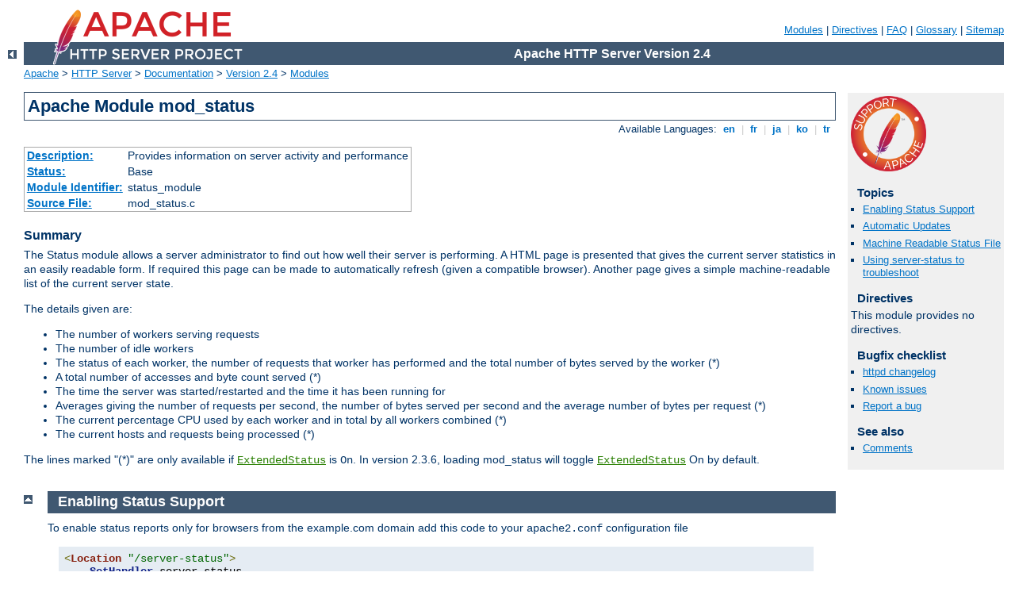

--- FILE ---
content_type: text/html
request_url: http://shadowfestival.nl/manual/zh-cn/mod/mod_status.html
body_size: 4077
content:
<?xml version="1.0" encoding="UTF-8"?>
<!DOCTYPE html PUBLIC "-//W3C//DTD XHTML 1.0 Strict//EN" "http://www.w3.org/TR/xhtml1/DTD/xhtml1-strict.dtd">
<html xmlns="http://www.w3.org/1999/xhtml" lang="en" xml:lang="en"><head>
<meta content="text/html; charset=UTF-8" http-equiv="Content-Type" />
<!--
        XXXXXXXXXXXXXXXXXXXXXXXXXXXXXXXXXXXXXXXXXXXXXXXXXXXXXXXXXXXXXXXXX
              This file is generated from xml source: DO NOT EDIT
        XXXXXXXXXXXXXXXXXXXXXXXXXXXXXXXXXXXXXXXXXXXXXXXXXXXXXXXXXXXXXXXXX
      -->
<title>mod_status - Apache HTTP Server Version 2.4</title>
<link href="../../style/css/manual.css" rel="stylesheet" media="all" type="text/css" title="Main stylesheet" />
<link href="../../style/css/manual-loose-100pc.css" rel="alternate stylesheet" media="all" type="text/css" title="No Sidebar - Default font size" />
<link href="../../style/css/manual-print.css" rel="stylesheet" media="print" type="text/css" /><link rel="stylesheet" type="text/css" href="../../style/css/prettify.css" />
<script src="../../style/scripts/prettify.min.js" type="text/javascript">
</script>

<link href="../../images/favicon.ico" rel="shortcut icon" /></head>
<body>
<div id="page-header">
<p class="menu"><a href="../mod/index.html">Modules</a> | <a href="../mod/directives.html">Directives</a> | <a href="http://wiki.apache.org/httpd/FAQ">FAQ</a> | <a href="../glossary.html">Glossary</a> | <a href="../sitemap.html">Sitemap</a></p>
<p class="apache">Apache HTTP Server Version 2.4</p>
<img alt="" src="../../images/feather.png" /></div>
<div class="up"><a href="./index.html"><img title="&lt;-" alt="&lt;-" src="../../images/left.gif" /></a></div>
<div id="path">
<a href="http://www.apache.org/">Apache</a> &gt; <a href="http://httpd.apache.org/">HTTP Server</a> &gt; <a href="http://httpd.apache.org/docs/">Documentation</a> &gt; <a href="../index.html">Version 2.4</a> &gt; <a href="./index.html">Modules</a></div>
<div id="page-content">
<div id="preamble"><h1>Apache Module mod_status</h1>
<div class="toplang">
<p><span>Available Languages: </span><a href="../../en/mod/mod_status.html" title="English">&nbsp;en&nbsp;</a> |
<a href="../../fr/mod/mod_status.html" hreflang="fr" rel="alternate" title="Français">&nbsp;fr&nbsp;</a> |
<a href="../../ja/mod/mod_status.html" hreflang="ja" rel="alternate" title="Japanese">&nbsp;ja&nbsp;</a> |
<a href="../../ko/mod/mod_status.html" hreflang="ko" rel="alternate" title="Korean">&nbsp;ko&nbsp;</a> |
<a href="../../tr/mod/mod_status.html" hreflang="tr" rel="alternate" title="Türkçe">&nbsp;tr&nbsp;</a></p>
</div>
<table class="module"><tr><th><a href="module-dict.html#Description">Description:</a></th><td>Provides information on server activity and
performance</td></tr>
<tr><th><a href="module-dict.html#Status">Status:</a></th><td>Base</td></tr>
<tr><th><a href="module-dict.html#ModuleIdentifier">Module Identifier:</a></th><td>status_module</td></tr>
<tr><th><a href="module-dict.html#SourceFile">Source File:</a></th><td>mod_status.c</td></tr></table>
<h3>Summary</h3>

    <p>The Status module allows a server administrator to find out
    how well their server is performing. A HTML page is presented
    that gives the current server statistics in an easily readable
    form. If required this page can be made to automatically
    refresh (given a compatible browser). Another page gives a
    simple machine-readable list of the current server state.</p>

    <p>The details given are:</p>

    <ul>
      <li>The number of workers serving requests</li>

      <li>The number of idle workers</li>

      <li>The status of each worker, the number of requests that
      worker has performed and the total number of bytes served by
      the worker (*)</li>

      <li>A total number of accesses and byte count served (*)</li>

      <li>The time the server was started/restarted and the time it
      has been running for</li>

      <li>Averages giving the number of requests per second, the
      number of bytes served per second and the average number of
      bytes per request (*)</li>

      <li>The current percentage CPU used by each worker and in
      total by all workers combined (*)</li>

      <li>The current hosts and requests being processed (*)</li>
    </ul>

    <p>The lines marked "(*)" are only available if
    <code class="directive"><a href="../mod/core.html#extendedstatus">ExtendedStatus</a></code>
    is <code>On</code>.  In version 2.3.6, loading mod_status will
    toggle <code class="directive"><a href="../mod/core.html#extendedstatus">ExtendedStatus</a></code> On
    by default.</p>
</div>
<div id="quickview"><a href="https://www.apache.org/foundation/contributing.html" class="badge"><img src="../../images/SupportApache-small.png" alt="Support Apache!" /></a><h3>Topics</h3>
<ul id="topics">
<li><img alt="" src="../../images/down.gif" /> <a href="#enable">Enabling Status Support</a></li>
<li><img alt="" src="../../images/down.gif" /> <a href="#autoupdate">Automatic Updates</a></li>
<li><img alt="" src="../../images/down.gif" /> <a href="#machinereadable">Machine Readable Status File</a></li>
<li><img alt="" src="../../images/down.gif" /> <a href="#troubleshoot">Using server-status to troubleshoot</a></li>
</ul><h3 class="directives">Directives</h3>
<p>This module provides no
            directives.</p>
<h3>Bugfix checklist</h3><ul class="seealso"><li><a href="https://www.apache.org/dist/httpd/CHANGES_2.4">httpd changelog</a></li><li><a href="https://bz.apache.org/bugzilla/buglist.cgi?bug_status=__open__&amp;list_id=144532&amp;product=Apache%20httpd-2&amp;query_format=specific&amp;order=changeddate%20DESC%2Cpriority%2Cbug_severity&amp;component=mod_status">Known issues</a></li><li><a href="https://bz.apache.org/bugzilla/enter_bug.cgi?product=Apache%20httpd-2&amp;component=mod_status">Report a bug</a></li></ul><h3>See also</h3>
<ul class="seealso">
<li><a href="#comments_section">Comments</a></li></ul></div>
<div class="top"><a href="#page-header"><img alt="top" src="../../images/up.gif" /></a></div>
<div class="section">
<h2><a name="enable" id="enable">Enabling Status Support</a></h2>
    

    <p>To enable status reports only for browsers from the example.com
    domain add this code to your <code>apache2.conf</code>
    configuration file</p>
<pre class="prettyprint lang-config">&lt;Location "/server-status"&gt;
    SetHandler server-status
    Require host example.com
&lt;/Location&gt;</pre>


    <p>You can now access server statistics by using a Web browser
    to access the page
    <code>http://your.server.name/server-status</code></p>
</div><div class="top"><a href="#page-header"><img alt="top" src="../../images/up.gif" /></a></div>
<div class="section">
<h2><a name="autoupdate" id="autoupdate">Automatic Updates</a></h2>

    
    <p>You can get the status page to update itself automatically if
    you have a browser that supports "refresh". Access the page
    <code>http://your.server.name/server-status?refresh=N</code> to
    refresh the page every N seconds.</p>

</div><div class="top"><a href="#page-header"><img alt="top" src="../../images/up.gif" /></a></div>
<div class="section">
<h2><a name="machinereadable" id="machinereadable">Machine Readable Status File</a></h2>

    
    <p>A machine-readable version of the status file is available by
    accessing the page
    <code>http://your.server.name/server-status?auto</code>. This
    is useful when automatically run, see the Perl program
    <code>log_server_status</code>, which you will find in the
    <code>/support</code> directory of your Apache HTTP Server installation.</p>

    <div class="note">
      <strong>It should be noted that if <code class="module"><a href="../mod/mod_status.html">mod_status</a></code> is
      loaded into the server, its handler capability is available
      in <em>all</em> configuration files, including
      <em>per</em>-directory files (<em>e.g.</em>,
      <code>.htaccess</code>). This may have security-related
      ramifications for your site.</strong>
    </div>

</div><div class="top"><a href="#page-header"><img alt="top" src="../../images/up.gif" /></a></div>
<div class="section">
<h2><a name="troubleshoot" id="troubleshoot">Using server-status to troubleshoot</a></h2>
    

    <p>The <code>server-status</code> page may be used as a starting
    place for troubleshooting a situation where your server is consuming
    all available resources (CPU or memory), and you wish to identify
    which requests or clients are causing the problem.</p>

    <p>First, ensure that you have <code class="directive"><a href="../mod/core.html#extendedstatus">ExtendedStatus</a></code> set on, so that you can see
    the full request and client information for each child or
    thread.</p>

    <p>Now look in your process list (using <code>top</code>, or similar
    process viewing utility) to identify the specific processes that are
    the main culprits. Order the output of <code>top</code> by CPU
    usage, or memory usage, depending on what problem you're trying to
    address.</p>

    <p>Reload the <code>server-status</code> page, and look for those process
    ids, and you'll be able to see what request is being served by that
    process, for what client. Requests are transient, so you may need to
    try several times before you catch it in the act, so to speak.</p>

    <p>This process <em>should</em> give you some idea what client, or
    what type of requests, are primarily responsible for your load
    problems. Often you will identify a particular web application that
    is misbehaving, or a particular client that is attacking your
    site.</p>

</div>
</div>
<div class="bottomlang">
<p><span>Available Languages: </span><a href="../../en/mod/mod_status.html" title="English">&nbsp;en&nbsp;</a> |
<a href="../../fr/mod/mod_status.html" hreflang="fr" rel="alternate" title="Français">&nbsp;fr&nbsp;</a> |
<a href="../../ja/mod/mod_status.html" hreflang="ja" rel="alternate" title="Japanese">&nbsp;ja&nbsp;</a> |
<a href="../../ko/mod/mod_status.html" hreflang="ko" rel="alternate" title="Korean">&nbsp;ko&nbsp;</a> |
<a href="../../tr/mod/mod_status.html" hreflang="tr" rel="alternate" title="Türkçe">&nbsp;tr&nbsp;</a></p>
</div><div class="top"><a href="#page-header"><img src="../../images/up.gif" alt="top" /></a></div><div class="section"><h2><a id="comments_section" name="comments_section">Comments</a></h2><div class="warning"><strong>Notice:</strong><br />This is not a Q&amp;A section. Comments placed here should be pointed towards suggestions on improving the documentation or server, and may be removed by our moderators if they are either implemented or considered invalid/off-topic. Questions on how to manage the Apache HTTP Server should be directed at either our IRC channel, #httpd, on Libera.chat, or sent to our <a href="https://httpd.apache.org/lists.html">mailing lists</a>.</div>
<script type="text/javascript"><!--//--><![CDATA[//><!--
var comments_shortname = 'httpd';
var comments_identifier = 'http://httpd.apache.org/docs/2.4/mod/mod_status.html';
(function(w, d) {
    if (w.location.hostname.toLowerCase() == "httpd.apache.org") {
        d.write('<div id="comments_thread"><\/div>');
        var s = d.createElement('script');
        s.type = 'text/javascript';
        s.async = true;
        s.src = 'https://comments.apache.org/show_comments.lua?site=' + comments_shortname + '&page=' + comments_identifier;
        (d.getElementsByTagName('head')[0] || d.getElementsByTagName('body')[0]).appendChild(s);
    }
    else { 
        d.write('<div id="comments_thread">Comments are disabled for this page at the moment.<\/div>');
    }
})(window, document);
//--><!]]></script></div><div id="footer">
<p class="apache">Copyright 2022 The Apache Software Foundation.<br />Licensed under the <a href="http://www.apache.org/licenses/LICENSE-2.0">Apache License, Version 2.0</a>.</p>
<p class="menu"><a href="../mod/index.html">Modules</a> | <a href="../mod/directives.html">Directives</a> | <a href="http://wiki.apache.org/httpd/FAQ">FAQ</a> | <a href="../glossary.html">Glossary</a> | <a href="../sitemap.html">Sitemap</a></p></div><script type="text/javascript"><!--//--><![CDATA[//><!--
if (typeof(prettyPrint) !== 'undefined') {
    prettyPrint();
}
//--><!]]></script>
</body></html>